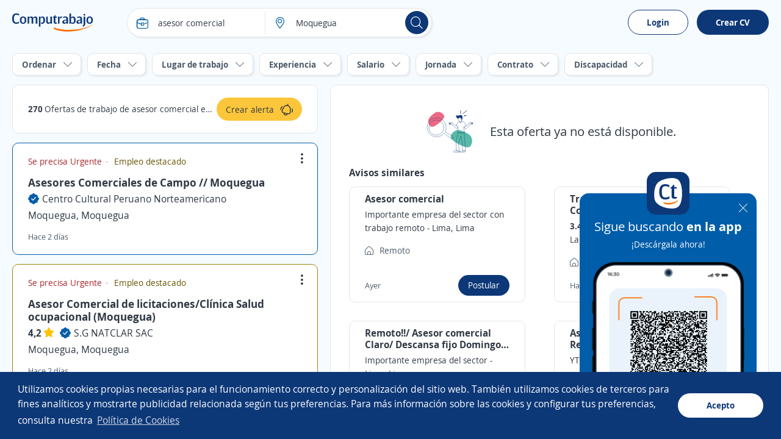

--- FILE ---
content_type: text/html; charset=utf-8
request_url: https://pe.computrabajo.com/offersgrid/offerdetailnotfound
body_size: 2050
content:
<div class="dFlex vm_fx tc_fx pAllB mtB">
    <img alt="Esta oferta ya no est&#xE1; disponible." src="//cp.ct-stc.com/web8/20251216.02_01.27/c/img/ofertanodisponible.svg" srcset="//cp.ct-stc.com/web8/20251216.02_01.27/c/img/ofertanodisponible.svg" />
    <p class="fs21 plB">
        Esta oferta ya no est&#xE1; disponible.
    </p>
</div>
        <div>
        <p class="fs16 fwB mb10">
            Avisos similares
        </p>
        <ul class="grid2">
                <li class="box_border hover dFlex row_fx" data-id="E2C24A52D91AE97C61373E686DCF3405" data-blind="false" data-lc="OfferInactive-Similars-0-Base-null" data-offers-grid-offer-item-container-similar>
    <h1 class="fs16 fwB" offer-title>Asesor comercial</h1>
    <p class="fs14 lh1_4 fc_base mt5 mb5">
        <span>
            <span offer-commercial-name>Importante empresa del sector con trabajo remoto</span>
            <span> - </span>
            <span offer-localization>
                Lima, Lima
            </span>
        </span>
    </p>
    <ul class="fs14 fc_aux mb10 mt10">
            <li class="dFlex vm_fx">
                <span class="icon i_home mr10"></span>
                <p>Remoto</p>
            </li>
    </ul>

    <div class="dFlex vm_fx mtAuto">
        <p class="fs13 fc_aux">Ayer</p>
        <a class="b_primary tiny mlAuto" data-apply-ac data-href-offer-apply="https://candidato.pe.computrabajo.com/candidate/apply/?oi=E2C24A52D91AE97C61373E686DCF3405&amp;p=280&amp;lc=OfferInactive-Similars-0-Base-null&amp;d=32">
            Postular
        </a>
    </div>
</li>
                <li class="box_border hover dFlex row_fx" data-id="4492DEE30BA5570361373E686DCF3405" data-blind="false" data-lc="OfferInactive-Similars-1-Base-null" data-offers-grid-offer-item-container-similar>
    <h1 class="fs16 fwB" offer-title>Trabajo Remoto como Asesor Comercial / Gana Hasta S/1,800&#x2B;</h1>
    <p class="fs14 lh1_4 fc_base mt5 mb5">
            <span class="fwB">
                3.4
            </span>
<span class="lh1_4 star"></span>         <span>
            <span offer-commercial-name>GEA Internacional</span>
            <span> - </span>
            <span offer-localization>
                Chiclayo, Lambayeque
            </span>
        </span>
    </p>
    <ul class="fs14 fc_aux mb10 mt10">
            <li class="dFlex vm_fx">
                <span class="icon i_home mr10"></span>
                <p>Remoto</p>
            </li>
    </ul>

    <div class="dFlex vm_fx mtAuto">
        <p class="fs13 fc_aux">Hace  2  d&#xED;as</p>
        <a class="b_primary tiny mlAuto" data-apply-ac data-href-offer-apply="https://candidato.pe.computrabajo.com/candidate/apply/?oi=4492DEE30BA5570361373E686DCF3405&amp;p=280&amp;lc=OfferInactive-Similars-1-Base-null&amp;d=32">
            Postular
        </a>
    </div>
</li>
                <li class="box_border hover dFlex row_fx" data-id="A25EFAE7A0D617C961373E686DCF3405" data-blind="false" data-lc="OfferInactive-Similars-2-Base-null" data-offers-grid-offer-item-container-similar>
    <h1 class="fs16 fwB" offer-title>Remoto!!/ Asesor comercial Claro/ Descansa fijo Domingos y Feriados/ Claro Peru Call Center</h1>
    <p class="fs14 lh1_4 fc_base mt5 mb5">
        <span>
            <span offer-commercial-name>Importante empresa del sector</span>
            <span> - </span>
            <span offer-localization>
                Lima, Lima
            </span>
        </span>
    </p>
    <ul class="fs14 fc_aux mb10 mt10">
            <li class="dFlex vm_fx">
                <span class="icon i_home mr10"></span>
                <p>Remoto</p>
            </li>
    </ul>

    <div class="dFlex vm_fx mtAuto">
        <p class="fs13 fc_aux">Hace  3  d&#xED;as</p>
        <a class="b_primary tiny mlAuto" data-apply-ac data-href-offer-apply="https://candidato.pe.computrabajo.com/candidate/apply/?oi=A25EFAE7A0D617C961373E686DCF3405&amp;p=280&amp;lc=OfferInactive-Similars-2-Base-null&amp;d=32">
            Postular
        </a>
    </div>
</li>
                <li class="box_border hover dFlex row_fx" data-id="6924CD377510C40061373E686DCF3405" data-blind="false" data-lc="OfferInactive-Similars-3-Base-null" data-offers-grid-offer-item-container-similar>
    <h1 class="fs16 fwB" offer-title>Asesor Comercial Izipay &#x2013; Remoto</h1>
    <p class="fs14 lh1_4 fc_base mt5 mb5">
        <span>
            <span offer-commercial-name>YT GROUP</span>
            <span> - </span>
            <span offer-localization>
                Trujillo, La Libertad
            </span>
        </span>
    </p>
    <ul class="fs14 fc_aux mb10 mt10">
            <li class="dFlex vm_fx">
                <span class="icon i_money mr10"></span>
                <p> S/. 1.500,00 (Mensual)</p>
            </li>
            <li class="dFlex vm_fx">
                <span class="icon i_home mr10"></span>
                <p>Remoto</p>
            </li>
    </ul>

    <div class="dFlex vm_fx mtAuto">
        <p class="fs13 fc_aux">Hace  19  horas</p>
        <a class="b_primary tiny mlAuto" data-apply-ac data-href-offer-apply="https://candidato.pe.computrabajo.com/candidate/apply/?oi=6924CD377510C40061373E686DCF3405&amp;p=280&amp;lc=OfferInactive-Similars-3-Base-null&amp;d=32">
            Postular
        </a>
    </div>
</li>
                <li class="box_border hover dFlex row_fx" data-id="C8229F6F7B7C555E61373E686DCF3405" data-blind="false" data-lc="OfferInactive-Similars-4-Base-null" data-offers-grid-offer-item-container-similar>
    <h1 class="fs16 fwB" offer-title>Trabajo Remoto !!! / Asesor Comercial/ Horario de Oficina/ Descanso fijo Domingos y Feriados</h1>
    <p class="fs14 lh1_4 fc_base mt5 mb5">
        <span>
            <span offer-commercial-name>Importante empresa del sector</span>
            <span> - </span>
            <span offer-localization>
                Comas, Lima
            </span>
        </span>
    </p>
    <ul class="fs14 fc_aux mb10 mt10">
            <li class="dFlex vm_fx">
                <span class="icon i_home mr10"></span>
                <p>Remoto</p>
            </li>
    </ul>

    <div class="dFlex vm_fx mtAuto">
        <p class="fs13 fc_aux">Ayer</p>
        <a class="b_primary tiny mlAuto" data-apply-ac data-href-offer-apply="https://candidato.pe.computrabajo.com/candidate/apply/?oi=C8229F6F7B7C555E61373E686DCF3405&amp;p=280&amp;lc=OfferInactive-Similars-4-Base-null&amp;d=32">
            Postular
        </a>
    </div>
</li>
                <li class="box_border hover dFlex row_fx" data-id="6D1E2521B8A56B2961373E686DCF3405" data-blind="false" data-lc="OfferInactive-Similars-5-Base-null" data-offers-grid-offer-item-container-similar>
    <h1 class="fs16 fwB" offer-title>Trabajo Remoto !!! / Asesor Comercial/ 9AM A 6PM/ Descanso fijo Domingos y Feriados</h1>
    <p class="fs14 lh1_4 fc_base mt5 mb5">
        <span>
            <span offer-commercial-name>Importante empresa del sector</span>
            <span> - </span>
            <span offer-localization>
                Comas, Lima
            </span>
        </span>
    </p>
    <ul class="fs14 fc_aux mb10 mt10">
            <li class="dFlex vm_fx">
                <span class="icon i_home mr10"></span>
                <p>Remoto</p>
            </li>
    </ul>

    <div class="dFlex vm_fx mtAuto">
        <p class="fs13 fc_aux">Ayer</p>
        <a class="b_primary tiny mlAuto" data-apply-ac data-href-offer-apply="https://candidato.pe.computrabajo.com/candidate/apply/?oi=6D1E2521B8A56B2961373E686DCF3405&amp;p=280&amp;lc=OfferInactive-Similars-5-Base-null&amp;d=32">
            Postular
        </a>
    </div>
</li>
                <li class="box_border hover dFlex row_fx" data-id="050747D99B78E14261373E686DCF3405" data-blind="false" data-lc="OfferInactive-Similars-6-Base-null" data-offers-grid-offer-item-container-similar>
    <h1 class="fs16 fwB" offer-title>Trabajo Remoto !!! / Asesor Comercial/ Trabaja de Lunes a S&#xE1;bados de 9am a 6pm</h1>
    <p class="fs14 lh1_4 fc_base mt5 mb5">
        <span>
            <span offer-commercial-name>Importante empresa del sector</span>
            <span> - </span>
            <span offer-localization>
                Ate, Lima
            </span>
        </span>
    </p>
    <ul class="fs14 fc_aux mb10 mt10">
            <li class="dFlex vm_fx">
                <span class="icon i_home mr10"></span>
                <p>Remoto</p>
            </li>
    </ul>

    <div class="dFlex vm_fx mtAuto">
        <p class="fs13 fc_aux">Ayer</p>
        <a class="b_primary tiny mlAuto" data-apply-ac data-href-offer-apply="https://candidato.pe.computrabajo.com/candidate/apply/?oi=050747D99B78E14261373E686DCF3405&amp;p=280&amp;lc=OfferInactive-Similars-6-Base-null&amp;d=32">
            Postular
        </a>
    </div>
</li>
                <li class="box_border hover dFlex row_fx" data-id="EFA9B4810B70516F61373E686DCF3405" data-blind="false" data-lc="OfferInactive-Similars-7-Base-null" data-offers-grid-offer-item-container-similar>
    <h1 class="fs16 fwB" offer-title>Trabajo Remoto !!! / Asesor Comercial/ Horario fijo 9AM A 6PM/ Descanso fijo Domingos y Feriados</h1>
    <p class="fs14 lh1_4 fc_base mt5 mb5">
        <span>
            <span offer-commercial-name>Importante empresa del sector</span>
            <span> - </span>
            <span offer-localization>
                Comas, Lima
            </span>
        </span>
    </p>
    <ul class="fs14 fc_aux mb10 mt10">
            <li class="dFlex vm_fx">
                <span class="icon i_home mr10"></span>
                <p>Remoto</p>
            </li>
    </ul>

    <div class="dFlex vm_fx mtAuto">
        <p class="fs13 fc_aux">Ayer</p>
        <a class="b_primary tiny mlAuto" data-apply-ac data-href-offer-apply="https://candidato.pe.computrabajo.com/candidate/apply/?oi=EFA9B4810B70516F61373E686DCF3405&amp;p=280&amp;lc=OfferInactive-Similars-7-Base-null&amp;d=32">
            Postular
        </a>
    </div>
</li>
        </ul>
    </div>

<script>
    (function sendAction() {
        if (typeof (ctLytics) != 'undefined') {
            const $offer = $('div#offersGridOfferContainer article.sel h2 a').length > 0 ? $('div#offersGridOfferContainer article.sel h2 a') : $('div.box_offer.sel h2 a');
            let title = "";
            let url = document.location.protocol + '//' + document.location.host;
            if ($offer.length > 0) {
                title = $offer.text().trim();
                url = url + $offer.attr('href');
            } else {
                title = document.title;
                url = url + document.location.pathname;
            }
            ctLytics.SendAction('404', title, url);
        } else {
            setTimeout(sendAction, 500);
        }
    })();
</script>